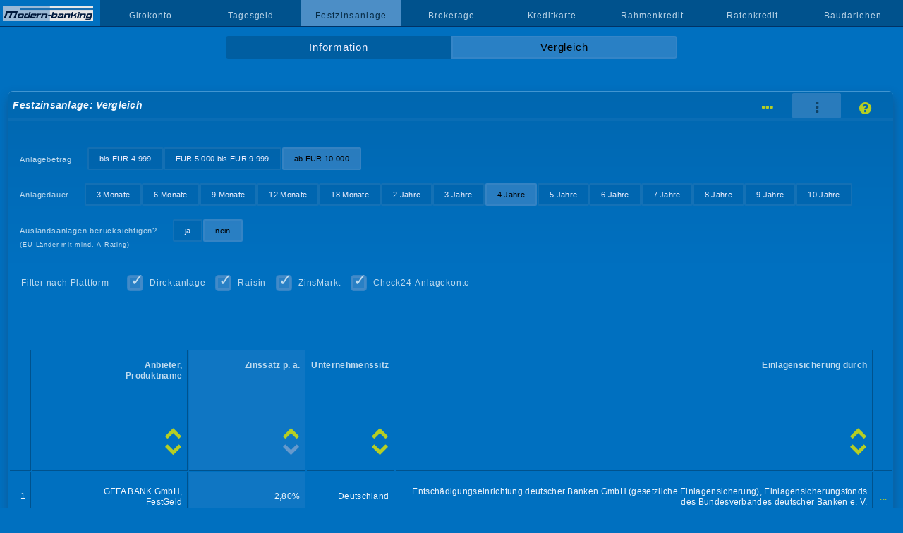

--- FILE ---
content_type: text/html; charset=UTF-8
request_url: https://www.modern-banking.de/festzins-vergleich-ueber-4.php?sort=verzinsungab&a=7
body_size: 6042
content:
<!DOCTYPE html>
<html lang="de"><head><title>Zinssätze für Termingeld | Vergleich auf modern-banking.de</title>
<meta charset="utf-8">
<meta name="description" content="Tagesaktueller Vergleich zu den Zinssätzen der Banken für Termingeld (andere Bezeichnung: Festgeld). Die jeweiligen Produktmerkmale sind ebenfalls aufgeführt.">
<meta name="viewport" content="width=device-width, initial-scale=1">
<link rel="stylesheet" href="style.css?v=62" type="text/css">
<link rel="canonical" href="https://www.modern-banking.de/festzins-vergleich-ueber-4.php">
</head>

<body id="offen">
<div id="nonFooter"><a href="https://www.modern-banking.de" class="logobereich"><img alt="modern-banking.de" src="bilder/logo.png" class="logo"></a><nav class="navMain" onclick="window.location='#'"><ul id="nav"><li><a href="#"></a></li><li><a href="girokonto.php">Girokonto</a></li><li><a href="tagesgeld.php">Tagesgeld</a></li><li class="curr">Festzinsanlage</li><li><a href="brokerage.php">Brokerage</a></li><li><a href="kreditkarte.php">Kreditkarte</a></li><li><a href="rahmenkredit.php">Rahmenkredit</a></li><li><a href="ratenkredit.php">Ratenkredit</a></li><li><a href="baudarlehen.php">Baudarlehen</a></li></ul></nav><a href="#offen" id="openBtn"><i class="icon icon-menu"></i></a><a href="#" id="closeBtn"><i class="icon icon-cancel"></i></a><div id="content"><ul id="subnav" class="zwei"><li><a href="festzinsanlage.php">Information</a></li><li class="curr">Vergleich</li></ul><div id="vergleich" class="festzins">
<h1>Festzinsanlage: Vergleich</h1>
<ul id='hilfe'><li><a href='vergleich-festzins-ueber-4.php?sort=verzinsungab&amp;a=7' title='Reihenansicht'><i class='icon icon-ellipsis-vert'></i></a></li><li class='current'><i class='icon icon-ellipsis'></i></li><li><a href='festzinsanlage_seitenhilfe.php' title='Seitenhilfe'><i class='icon icon-help-circled'></i></a></li></ul><ul id='nav31'><li>Anlagebetrag</li><li><a href='festzins-vergleich-unter-4.php?sort=verzinsungab&amp;a=7'>bis EUR 4.999</a></li><li><a href='festzins-vergleich-4.php?sort=verzinsungab&amp;a=7'>EUR 5.000 bis EUR 9.999</a></li><li id='curr31'>ab EUR 10.000</li></ul><ul id='nav32'><li>Anlagedauer</li><li><a href='festzins-vergleich-ueber-03.php?sort=verzinsungab&amp;a=7'>3 Monate</a></li><li><a href='festzins-vergleich-ueber-06.php?sort=verzinsungab&amp;a=7'>6 Monate</a></li><li><a href='festzins-vergleich-ueber-09.php?sort=verzinsungab&amp;a=7'>9 Monate</a></li><li><a href='festzins-vergleich-ueber-12.php?sort=verzinsungab&amp;a=7'>12 Monate</a></li><li><a href='festzins-vergleich-ueber-18.php?sort=verzinsungab&amp;a=7'>18 Monate</a></li><li><a href='festzins-vergleich-ueber-2.php?sort=verzinsungab&amp;a=7'>2 Jahre</a></li><li><a href='festzins-vergleich-ueber-3.php?sort=verzinsungab&amp;a=7'>3 Jahre</a></li><li id='curr32'>4 Jahre</li><li><a href='festzins-vergleich-ueber-5.php?sort=verzinsungab&amp;a=7'>5 Jahre</a></li><li><a href='festzins-vergleich-ueber-6.php?sort=verzinsungab&amp;a=7'>6 Jahre</a></li><li><a href='festzins-vergleich-ueber-7.php?sort=verzinsungab&amp;a=7'>7 Jahre</a></li><li><a href='festzins-vergleich-ueber-8.php?sort=verzinsungab&amp;a=7'>8 Jahre</a></li><li><a href='festzins-vergleich-ueber-9.php?sort=verzinsungab&amp;a=7'>9 Jahre</a></li><li><a href='festzins-vergleich-ueber-10.php?sort=verzinsungab&amp;a=7'>10 Jahre</a></li></ul><ul id='nav34'><li>Auslandsanlagen berücksichtigen?<br><span class='auslandsanlage'>(EU-Länder mit mind. A-Rating)</span></li><li><a href='festgeld-vergleich-4-jahre.php?sort=verzinsungab&amp;a=7'>ja</a></li><li id='curr34'>nein</li></ul><ul id='filterForm'><li>Filter nach Plattform</li><li><input type='checkbox' id='Direktanlage' name='plattform' value='Direktanlage' checked><label for='Direktanlage'>Direktanlage</label></li><li><input type='checkbox' id='Raisin' name='plattform' value='Raisin' checked><label for='Raisin'>Raisin</label></li><li><input type='checkbox' id='ZinsMarkt' name='plattform' value='ZinsMarkt' checked><label for='ZinsMarkt'>ZinsMarkt</label></li><li><input type='checkbox' id='Check24-Anlagekonto' name='plattform' value='Check24-Anlagekonto' checked><label for='Check24-Anlagekonto'>Check24-Anlagekonto</label></li></ul><div id='verzinsungab' class='liste'><table id='ergebnisse' class='tab' style='width:100%'><thead><tr><th>&nbsp;</th><th class='anbieter' ><a href='festzins-vergleich-ueber-4.php?sort=anbieterab&amp;plattformen=Direktanlage,Raisin,ZinsMarkt,Check24-Anlagekonto&amp;a=7'><i class='icon icon-down-open'></i></a><a href='festzins-vergleich-ueber-4.php?sort=anbieterauf&amp;plattformen=Direktanlage,Raisin,ZinsMarkt,Check24-Anlagekonto&amp;a=7'><i class='icon icon-up-open'></i></a>Anbieter,<br>Produktname</th><th class='verzinsung'><i class='icon icon-down-open markiert'></i><a href='festzins-vergleich-ueber-4.php?sort=verzinsungauf&amp;plattformen=Direktanlage,Raisin,ZinsMarkt,Check24-Anlagekonto&amp;a=7'><i class='icon icon-up-open'></i></a><span style='white-space:nowrap'>Zinssatz p. a.</span></th><th class='einlage'><a href='festzins-vergleich-ueber-4.php?sort=landab&amp;plattformen=Direktanlage,Raisin,ZinsMarkt,Check24-Anlagekonto&amp;a=7'><i class='icon icon-down-open'></i></a><a href='festzins-vergleich-ueber-4.php?sort=landauf&amp;plattformen=Direktanlage,Raisin,ZinsMarkt,Check24-Anlagekonto&amp;a=7'><i class='icon icon-up-open'></i></a>Unternehmenssitz</th><th class='einlagensicherung'><a href='festzins-vergleich-ueber-4.php?sort=einlagensicherungab&amp;plattformen=Direktanlage,Raisin,ZinsMarkt,Check24-Anlagekonto&amp;a=7'><i class='icon icon-down-open'></i></a><a href='festzins-vergleich-ueber-4.php?sort=einlagensicherungauf&amp;plattformen=Direktanlage,Raisin,ZinsMarkt,Check24-Anlagekonto&amp;a=7'><i class='icon icon-up-open'></i></a>Einlagensicherung durch</th><th>&nbsp;</th></tr></thead><tr class='leselinie'><th>1</th><th class='anbieter'>GEFA BANK GmbH,<br>FestGeld</th><th class='verzinsung'>2,80%</th><th class='land'>Deutschland</th><th class='einlagensicherung'>Entschädigungs&shy;einrichtung deutscher Banken GmbH (gesetzliche Einlagen&shy;sicherung), Einlagen&shy;sicherungs&shy;fonds des Bundesverbandes deutscher Banken e. V.</th><th class='detail'><a href='festzins-vergleich-ueber-4.php?sort=verzinsungab&amp;plattformen=Direktanlage,Raisin,ZinsMarkt,Check24-Anlagekonto&amp;a=218#details'>...</a></th></tr><tr class='leselinie'><th>2</th><th class='anbieter'>Volkswagen Bank GmbH,<br>Plus Sparbrief</th><th class='verzinsung'>2,80%</th><th class='land'>Deutschland</th><th class='einlagensicherung'>Entschädigungs&shy;einrichtung deutscher Banken GmbH (gesetzliche Einlagen&shy;sicherung), Einlagen&shy;sicherungs&shy;fonds des Bundesverbandes deutscher Banken e. V.</th><th class='detail'><a href='festzins-vergleich-ueber-4.php?sort=verzinsungab&amp;plattformen=Direktanlage,Raisin,ZinsMarkt,Check24-Anlagekonto&amp;a=39#details'>...</a></th></tr><tr class='leselinie'><th>3</th><th class='anbieter'>abcbank GmbH,<br>abcFestzins</th><th class='verzinsung'>2,80%</th><th class='land'>Deutschland</th><th class='einlagensicherung'>Entschädigungs&shy;einrichtung deutscher Banken GmbH (gesetzliche Einlagen&shy;sicherung), Einlagen&shy;sicherungs&shy;fonds des Bundesverbandes deutscher Banken e. V.</th><th class='detail'><a href='festzins-vergleich-ueber-4.php?sort=verzinsungab&amp;plattformen=Direktanlage,Raisin,ZinsMarkt,Check24-Anlagekonto&amp;a=181#details'>...</a></th></tr><tr class='leselinie'><th>4</th><th class='anbieter'>akf bank GmbH &#038; Co KG,<br>renditefinanz-Festgeld</th><th class='verzinsung'>2,75%</th><th class='land'>Deutschland</th><th class='einlagensicherung'>Entschädigungs&shy;einrichtung deutscher Banken GmbH (gesetzliche Einlagen&shy;sicherung)</th><th class='detail'><a href='festzins-vergleich-ueber-4.php?sort=verzinsungab&amp;plattformen=Direktanlage,Raisin,ZinsMarkt,Check24-Anlagekonto&amp;a=196#details'>...</a></th></tr><tr class='leselinie'><th>5</th><th class='anbieter'>PEAC (Germany) GmbH,<br>Festgeld</th><th class='verzinsung'>2,73%</th><th class='land'>Deutschland</th><th class='einlagensicherung'>Entschädigungs&shy;einrichtung deutscher Banken GmbH (gesetzliche Einlagen&shy;sicherung)</th><th class='detail'><a href='festzins-vergleich-ueber-4.php?sort=verzinsungab&amp;plattformen=Direktanlage,Raisin,ZinsMarkt,Check24-Anlagekonto&amp;a=274#details'>...</a></th></tr><tr class='leselinie'><th>6</th><th class='anbieter'>J&amp;T Direktbank,<br>Festgeld</th><th class='verzinsung'>2,70%</th><th class='land'>Deutschland</th><th class='einlagensicherung'>Garan&#231;ní systém finan&#231;ního trhu (Garantiesystem des Finanzmarkts der Tschechischen Republik, gesetzliche Einlagen&shy;sicherung)</th><th class='detail'><a href='festzins-vergleich-ueber-4.php?sort=verzinsungab&amp;plattformen=Direktanlage,Raisin,ZinsMarkt,Check24-Anlagekonto&amp;a=337#details'>...</a></th></tr><tr class='leselinie'><th>7</th><th class='anbieter'>AKA Ausfuhrkredit-Gesellschaft mbH,<br>Festgeld</th><th class='verzinsung'>2,70%</th><th class='land'>Deutschland</th><th class='einlagensicherung'>Entschädigungs&shy;einrichtung deutscher Banken GmbH (gesetzliche Einlagen&shy;sicherung), Einlagen&shy;sicherungs&shy;fonds des Bundesverbandes deutscher Banken e. V.</th><th class='detail'><a href='festzins-vergleich-ueber-4.php?sort=verzinsungab&amp;plattformen=Direktanlage,Raisin,ZinsMarkt,Check24-Anlagekonto&amp;a=427#details'>...</a></th></tr><tr class='leselinie'><th>8</th><th class='anbieter'>GRENKE Bank AG,<br>Festgeld</th><th class='verzinsung'>2,70%</th><th class='land'>Deutschland</th><th class='einlagensicherung'>Entschädigungs&shy;einrichtung deutscher Banken GmbH (gesetzliche Einlagen&shy;sicherung), Einlagen&shy;sicherungs&shy;fonds des Bundesverbandes deutscher Banken e. V.</th><th class='detail'><a href='festzins-vergleich-ueber-4.php?sort=verzinsungab&amp;plattformen=Direktanlage,Raisin,ZinsMarkt,Check24-Anlagekonto&amp;a=175#details'>...</a></th></tr><tr class='leselinie'><th>9</th><th class='anbieter'>Hanseatic Bank GmbH &amp; Co KG,<br>SparBrief</th><th class='verzinsung'>2,66%</th><th class='land'>Deutschland</th><th class='einlagensicherung'>Entschädigungs&shy;einrichtung deutscher Banken GmbH (gesetzliche Einlagen&shy;sicherung), Einlagen&shy;sicherungs&shy;fonds des Bundesverbandes deutscher Banken e. V.</th><th class='detail'><a href='festzins-vergleich-ueber-4.php?sort=verzinsungab&amp;plattformen=Direktanlage,Raisin,ZinsMarkt,Check24-Anlagekonto&amp;a=24#details'>...</a></th></tr><tr class='leselinie'><th>10</th><th class='anbieter'>SIGNAL IDUNA Bauspar AG,<br>Festgeld</th><th class='verzinsung'>2,65%</th><th class='land'>Deutschland</th><th class='einlagensicherung'>Entschädigungs&shy;einrichtung deutscher Banken GmbH (gesetzliche Einlagen&shy;sicherung)</th><th class='detail'><a href='festzins-vergleich-ueber-4.php?sort=verzinsungab&amp;plattformen=Direktanlage,Raisin,ZinsMarkt,Check24-Anlagekonto&amp;a=269#details'>...</a></th></tr><tr class='leselinie'><th>11</th><th class='anbieter'>Hamburg Commercial Bank AG,<br>Festgeld</th><th class='verzinsung'>2,60%</th><th class='land'>Deutschland</th><th class='einlagensicherung'>Entschädigungs&shy;einrichtung deutscher Banken GmbH (gesetzliche Einlagen&shy;sicherung), Einlagen&shy;sicherungs&shy;fonds des Bundesverbandes deutscher Banken e. V.</th><th class='detail'><a href='festzins-vergleich-ueber-4.php?sort=verzinsungab&amp;plattformen=Direktanlage,Raisin,ZinsMarkt,Check24-Anlagekonto&amp;a=266#details'>...</a></th></tr><tr class='leselinie'><th>12</th><th class='anbieter'>Bank11 für Privatkunden und Handel GmbH,<br>Festgeld Classic</th><th class='verzinsung'>2,55%</th><th class='land'>Deutschland</th><th class='einlagensicherung'>Entschädigungs&shy;einrichtung deutscher Banken GmbH (gesetzliche Einlagen&shy;sicherung), Einlagen&shy;sicherungs&shy;fonds des Bundesverbandes deutscher Banken e. V.</th><th class='detail'><a href='festzins-vergleich-ueber-4.php?sort=verzinsungab&amp;plattformen=Direktanlage,Raisin,ZinsMarkt,Check24-Anlagekonto&amp;a=211#details'>...</a></th></tr><tr class='leselinie'><th>13</th><th class='anbieter'>Renault Bank direkt,<br>Festgeld</th><th class='verzinsung'>2,50%</th><th class='land'>Deutschland</th><th class='einlagensicherung'>Fonds de Garantie des Dépôts et de Résolution (gesetzliche Einlagen&shy;sicherung in Frankreich)</th><th class='detail'><a href='festzins-vergleich-ueber-4.php?sort=verzinsungab&amp;plattformen=Direktanlage,Raisin,ZinsMarkt,Check24-Anlagekonto&amp;a=229#details'>...</a></th></tr><tr class='leselinie'><th>14</th><th class='anbieter'>IKB Deutsche Industriebank AG,<br>Festgeld</th><th class='verzinsung'>2,50%</th><th class='land'>Deutschland</th><th class='einlagensicherung'>Entschädigungs&shy;einrichtung deutscher Banken GmbH (gesetzliche Einlagen&shy;sicherung), Einlagen&shy;sicherungs&shy;fonds des Bundesverbandes deutscher Banken e. V.</th><th class='detail'><a href='festzins-vergleich-ueber-4.php?sort=verzinsungab&amp;plattformen=Direktanlage,Raisin,ZinsMarkt,Check24-Anlagekonto&amp;a=198#details'>...</a></th></tr><tr class='leselinie'><th>15</th><th class='anbieter'>Santander Consumer Bank AG,<br>Festgeld</th><th class='verzinsung'>2,50%</th><th class='land'>Deutschland</th><th class='einlagensicherung'>Entschädigungs&shy;einrichtung deutscher Banken GmbH (gesetzliche Einlagen&shy;sicherung), Einlagen&shy;sicherungs&shy;fonds des Bundesverbandes deutscher Banken e. V.</th><th class='detail'><a href='festzins-vergleich-ueber-4.php?sort=verzinsungab&amp;plattformen=Direktanlage,Raisin,ZinsMarkt,Check24-Anlagekonto&amp;a=9#details'>...</a></th></tr><tr class='leselinie'><th>16</th><th class='anbieter'>I&#351;bank AG,<br>&#304;&#351;Web-Festgeld</th><th class='verzinsung'>2,50%</th><th class='land'>Deutschland</th><th class='einlagensicherung'>Entschädigungs&shy;einrichtung deutscher Banken GmbH (gesetzliche Einlagen&shy;sicherung), Einlagen&shy;sicherungs&shy;fonds des Bundesverbandes deutscher Banken e. V.</th><th class='detail'><a href='festzins-vergleich-ueber-4.php?sort=verzinsungab&amp;plattformen=Direktanlage,Raisin,ZinsMarkt,Check24-Anlagekonto&amp;a=177#details'>...</a></th></tr><tr class='leselinie'><th>17</th><th class='anbieter'>Ne­xent Bank N. V.,<br>Festgeld</th><th class='verzinsung'>2,50%</th><th class='land'>Deutschland</th><th class='einlagensicherung'>Einlagen&shy;sicherungs&shy;system der Niederländischen Zentralbank (gesetzliche Einlagen&shy;sicherung der Niederlande)</th><th class='detail'><a href='festzins-vergleich-ueber-4.php?sort=verzinsungab&amp;plattformen=Direktanlage,Raisin,ZinsMarkt,Check24-Anlagekonto&amp;a=20#details'>...</a></th></tr><tr class='leselinie'><th>18</th><th class='anbieter'>GarantiBank International N. V.,<br>Kleeblatt-Festgeld</th><th class='verzinsung'>2,50%</th><th class='land'>Deutschland</th><th class='einlagensicherung'>Einlagen&shy;sicherungs&shy;system der Niederländischen Zentralbank (gesetzliche Einlagen&shy;sicherung der Niederlande)</th><th class='detail'><a href='festzins-vergleich-ueber-4.php?sort=verzinsungab&amp;plattformen=Direktanlage,Raisin,ZinsMarkt,Check24-Anlagekonto&amp;a=22#details'>...</a></th></tr><tr class='leselinie'><th>19</th><th class='anbieter'>DHB Bank Deutschland,<br>FestgeldONLINE</th><th class='verzinsung'>2,50%</th><th class='land'>Deutschland</th><th class='einlagensicherung'>Einlagen&shy;sicherungs&shy;system der Niederländischen Zentralbank (gesetzliche Einlagen&shy;sicherung der Niederlande)</th><th class='detail'><a href='festzins-vergleich-ueber-4.php?sort=verzinsungab&amp;plattformen=Direktanlage,Raisin,ZinsMarkt,Check24-Anlagekonto&amp;a=79#details'>...</a></th></tr><tr class='leselinie'><th>20</th><th class='anbieter'>Bankhaus Rautenschlein AG,<br>Festgeld</th><th class='verzinsung'>ab EUR 25.000: 2,50%</th><th class='land'>Deutschland</th><th class='einlagensicherung'>Entschädigungs&shy;einrichtung deutscher Banken GmbH (gesetzliche Einlagen&shy;sicherung), Einlagen&shy;sicherungs&shy;fonds des Bundesverbandes deutscher Banken e. V.</th><th class='detail'><a href='festzins-vergleich-ueber-4.php?sort=verzinsungab&amp;plattformen=Direktanlage,Raisin,ZinsMarkt,Check24-Anlagekonto&amp;a=276#details'>...</a></th></tr><tr class='leselinie'><th>21</th><th class='anbieter'>Ziraat Bank International AG,<br>Festgeld</th><th class='verzinsung'>bis EUR 1.000.000: 2,50%,
<br>ab EUR 1.00.001: Zinssatz auf Anfrage</th><th class='land'>Deutschland</th><th class='einlagensicherung'>Entschädigungs&shy;einrichtung deutscher Banken GmbH (gesetzliche Einlagen&shy;sicherung), Einlagen&shy;sicherungs&shy;fonds des Bundesverbandes deutscher Banken e. V.</th><th class='detail'><a href='festzins-vergleich-ueber-4.php?sort=verzinsungab&amp;plattformen=Direktanlage,Raisin,ZinsMarkt,Check24-Anlagekonto&amp;a=44#details'>...</a></th></tr><tr class='leselinie'><th>22</th><th class='anbieter'>Oldenburgische Landesbank AG,<br>Festgeld via Raisin</th><th class='verzinsung'>2,46%</th><th class='land'>Deutschland</th><th class='einlagensicherung'>Entschädigungs&shy;einrichtung deutscher Banken GmbH (gesetzliche Einlagen&shy;sicherung), Einlagen&shy;sicherungs&shy;fonds des Bundesverbandes deutscher Banken e. V.</th><th class='detail'><a href='festzins-vergleich-ueber-4.php?sort=verzinsungab&amp;plattformen=Direktanlage,Raisin,ZinsMarkt,Check24-Anlagekonto&amp;a=344#details'>...</a></th></tr><tr class='leselinie'><th>23</th><th class='anbieter'>Oldenburgische Landesbank AG,<br>Festgeld via Check24-Anlagekonto</th><th class='verzinsung'>2,46%</th><th class='land'>Deutschland</th><th class='einlagensicherung'>Entschädigungs&shy;einrichtung deutscher Banken GmbH (gesetzliche Einlagen&shy;sicherung), Einlagen&shy;sicherungs&shy;fonds des Bundesverbandes deutscher Banken e. V.</th><th class='detail'><a href='festzins-vergleich-ueber-4.php?sort=verzinsungab&amp;plattformen=Direktanlage,Raisin,ZinsMarkt,Check24-Anlagekonto&amp;a=422#details'>...</a></th></tr><tr class='leselinie'><th>24</th><th class='anbieter'>CreditPlus Bank AG,<br>Festgeld</th><th class='verzinsung'>2,45%</th><th class='land'>Deutschland</th><th class='einlagensicherung'>Entschädigungs&shy;einrichtung deutscher Banken GmbH (gesetzliche Einlagen&shy;sicherung), Einlagen&shy;sicherungs&shy;fonds des Bundesverbandes deutscher Banken e. V.</th><th class='detail'><a href='festzins-vergleich-ueber-4.php?sort=verzinsungab&amp;plattformen=Direktanlage,Raisin,ZinsMarkt,Check24-Anlagekonto&amp;a=220#details'>...</a></th></tr><tr class='leselinie'><th>25</th><th class='anbieter'>Banco do Brasil S .A., Zweigniederlassung Frankfurt,<br>Festgeld</th><th class='verzinsung'>2,45%</th><th class='land'>Deutschland</th><th class='einlagensicherung'>Entschädigungs&shy;einrichtung deutscher Banken GmbH (gesetzliche Einlagen&shy;sicherung), Einlagen&shy;sicherungs&shy;fonds des Bundesverbandes deutscher Banken e. V.</th><th class='detail'><a href='festzins-vergleich-ueber-4.php?sort=verzinsungab&amp;plattformen=Direktanlage,Raisin,ZinsMarkt,Check24-Anlagekonto&amp;a=295#details'>...</a></th></tr><tr class='leselinie'><th>26</th><th class='anbieter'>CreditPlus Bank AG,<br>Festgeld via ZinsMarkt</th><th class='verzinsung'>2,45%</th><th class='land'>Deutschland</th><th class='einlagensicherung'>Entschädigungs&shy;einrichtung deutscher Banken GmbH (gesetzliche Einlagen&shy;sicherung), Einlagen&shy;sicherungs&shy;fonds des Bundesverbandes deutscher Banken e. V.</th><th class='detail'><a href='festzins-vergleich-ueber-4.php?sort=verzinsungab&amp;plattformen=Direktanlage,Raisin,ZinsMarkt,Check24-Anlagekonto&amp;a=391#details'>...</a></th></tr><tr class='leselinie'><th>27</th><th class='anbieter'>Bremische Volksbank Weser-Wümme eG,<br>Festgeld</th><th class='verzinsung'>2,45%</th><th class='land'>Deutschland</th><th class='einlagensicherung'>BVR Institutssicherung GmbH (gesetzliche Einlagen&shy;sicherung), Institutshaftung im Bundesverband der Deutschen Volks- und Raiffeisenbanken e. V.</th><th class='detail'><a href='festzins-vergleich-ueber-4.php?sort=verzinsungab&amp;plattformen=Direktanlage,Raisin,ZinsMarkt,Check24-Anlagekonto&amp;a=428#details'>...</a></th></tr><tr class='leselinie'><th>28</th><th class='anbieter'>CreditPlus Bank AG,<br>Festgeld via Raisin</th><th class='verzinsung'>2,45%</th><th class='land'>Deutschland</th><th class='einlagensicherung'>Entschädigungs&shy;einrichtung deutscher Banken GmbH (gesetzliche Einlagen&shy;sicherung), Einlagen&shy;sicherungs&shy;fonds des Bundesverbandes deutscher Banken e. V.</th><th class='detail'><a href='festzins-vergleich-ueber-4.php?sort=verzinsungab&amp;plattformen=Direktanlage,Raisin,ZinsMarkt,Check24-Anlagekonto&amp;a=398#details'>...</a></th></tr><tr class='leselinie'><th>29</th><th class='anbieter'>Fürstlich Castell'sche Bank, Credit-Casse AG,<br>Castell Festgeld</th><th class='verzinsung'>2,40%</th><th class='land'>Deutschland</th><th class='einlagensicherung'>Entschädigungs&shy;einrichtung deutscher Banken GmbH (gesetzliche Einlagen&shy;sicherung), Einlagen&shy;sicherungs&shy;fonds des Bundesverbandes deutscher Banken e. V.</th><th class='detail'><a href='festzins-vergleich-ueber-4.php?sort=verzinsungab&amp;plattformen=Direktanlage,Raisin,ZinsMarkt,Check24-Anlagekonto&amp;a=432#details'>...</a></th></tr><tr class='leselinie'><th>30</th><th class='anbieter'>Aareal Bank AG,<br>Festgeld via Raisin</th><th class='verzinsung'>2,35%</th><th class='land'>Deutschland</th><th class='einlagensicherung'>Entschädigungs&shy;einrichtung deutscher Banken GmbH (gesetzliche Einlagen&shy;sicherung), Einlagen&shy;sicherungs&shy;fonds des Bundesverbandes deutscher Banken e. V.</th><th class='detail'><a href='festzins-vergleich-ueber-4.php?sort=verzinsungab&amp;plattformen=Direktanlage,Raisin,ZinsMarkt,Check24-Anlagekonto&amp;a=324#details'>...</a></th></tr><tr class='leselinie'><th>31</th><th class='anbieter'>Aareal Bank AG,<br>Festgeld via ZinsMarkt</th><th class='verzinsung'>2,35%</th><th class='land'>Deutschland</th><th class='einlagensicherung'>Entschädigungs&shy;einrichtung deutscher Banken GmbH (gesetzliche Einlagen&shy;sicherung), Einlagen&shy;sicherungs&shy;fonds des Bundesverbandes deutscher Banken e. V.</th><th class='detail'><a href='festzins-vergleich-ueber-4.php?sort=verzinsungab&amp;plattformen=Direktanlage,Raisin,ZinsMarkt,Check24-Anlagekonto&amp;a=275#details'>...</a></th></tr><tr class='leselinie'><th>32</th><th class='anbieter'>Wüstenrot Bausparkasse AG,<br>Top Festgeld</th><th class='verzinsung'>2,35%</th><th class='land'>Deutschland</th><th class='einlagensicherung'>Entschädigungs&shy;einrichtung deutscher Banken GmbH (gesetzliche Einlagen&shy;sicherung)</th><th class='detail'><a href='festzins-vergleich-ueber-4.php?sort=verzinsungab&amp;plattformen=Direktanlage,Raisin,ZinsMarkt,Check24-Anlagekonto&amp;a=426#details'>...</a></th></tr><tr class='leselinie'><th>33</th><th class='anbieter'>Kommunalkredit Invest,<br>Festgeldanlage</th><th class='verzinsung'>2,30%</th><th class='land'>Deutschland</th><th class='einlagensicherung'>Einlagen&shy;sicherung AUSTRIA Ges.m.b.H. (gesetzliche Einlagen&shy;sicherung in Österreich)</th><th class='detail'><a href='festzins-vergleich-ueber-4.php?sort=verzinsungab&amp;plattformen=Direktanlage,Raisin,ZinsMarkt,Check24-Anlagekonto&amp;a=267#details'>...</a></th></tr><tr class='leselinie'><th>34</th><th class='anbieter'>Ford Money,<br>Festgeld</th><th class='verzinsung'>2,30%</th><th class='land'>Deutschland</th><th class='einlagensicherung'>Entschädigungs&shy;einrichtung deutscher Banken GmbH (gesetzliche Einlagen&shy;sicherung), Einlagen&shy;sicherungs&shy;fonds des Bundesverbandes deutscher Banken e. V.</th><th class='detail'><a href='festzins-vergleich-ueber-4.php?sort=verzinsungab&amp;plattformen=Direktanlage,Raisin,ZinsMarkt,Check24-Anlagekonto&amp;a=273#details'>...</a></th></tr><tr class='leselinie'><th>35</th><th class='anbieter'>Targobank AG,<br>Festgeld</th><th class='verzinsung'>2,30%</th><th class='land'>Deutschland</th><th class='einlagensicherung'>Entschädigungs&shy;einrichtung deutscher Banken GmbH (gesetzliche Einlagen&shy;sicherung), Einlagen&shy;sicherungs&shy;fonds des Bundesverbandes deutscher Banken e. V.</th><th class='detail'><a href='festzins-vergleich-ueber-4.php?sort=verzinsungab&amp;plattformen=Direktanlage,Raisin,ZinsMarkt,Check24-Anlagekonto&amp;a=47#details'>...</a></th></tr><tr class='leselinie'><th>36</th><th class='anbieter'>Edekabank AG,<br>Festgeld</th><th class='verzinsung'>2,30%</th><th class='land'>Deutschland</th><th class='einlagensicherung'>BVR Institutssicherung GmbH (gesetzliche Einlagen&shy;sicherung), Institutshaftung im Bundesverband der Deutschen Volks- und Raiffeisenbanken e. V.</th><th class='detail'><a href='festzins-vergleich-ueber-4.php?sort=verzinsungab&amp;plattformen=Direktanlage,Raisin,ZinsMarkt,Check24-Anlagekonto&amp;a=438#details'>...</a></th></tr><tr class='leselinie'><th>37</th><th class='anbieter'>Klarna Bank AB (publ),<br>Festgeld+</th><th class='verzinsung'>2,29%</th><th class='land'>Deutschland</th><th class='einlagensicherung'>vom schwedischen Staat garantierte Einlagen&shy;sicherung "Riksgälden" (gesetzliche Einlagen&shy;sicherung in Schweden)</th><th class='detail'><a href='festzins-vergleich-ueber-4.php?sort=verzinsungab&amp;plattformen=Direktanlage,Raisin,ZinsMarkt,Check24-Anlagekonto&amp;a=405#details'>...</a></th></tr><tr class='leselinie'><th>38</th><th class='anbieter'>NIBC,<br>Festgeld</th><th class='verzinsung'>2,25%</th><th class='land'>Deutschland</th><th class='einlagensicherung'>Einlagen&shy;sicherungs&shy;system der Niederländischen Zentralbank (gesetzliche Einlagen&shy;sicherung der Niederlande)</th><th class='detail'><a href='festzins-vergleich-ueber-4.php?sort=verzinsungab&amp;plattformen=Direktanlage,Raisin,ZinsMarkt,Check24-Anlagekonto&amp;a=168#details'>...</a></th></tr><tr class='leselinie'><th>39</th><th class='anbieter'>Alte Leipziger Bauspar AG,<br>Sparbrief</th><th class='verzinsung'>bis EUR 99.999: 2,25%,
<br>ab EUR 100.000: 2,50%</th><th class='land'>Deutschland</th><th class='einlagensicherung'>Entschädigungs&shy;einrichtung deutscher Banken GmbH (gesetzliche Einlagen&shy;sicherung)</th><th class='detail'><a href='festzins-vergleich-ueber-4.php?sort=verzinsungab&amp;plattformen=Direktanlage,Raisin,ZinsMarkt,Check24-Anlagekonto&amp;a=2#details'>...</a></th></tr><tr class='leselinie'><th>40</th><th class='anbieter'>NIBC,<br>Kombigeld</th><th class='verzinsung'>2,20%</th><th class='land'>Deutschland</th><th class='einlagensicherung'>Einlagen&shy;sicherungs&shy;system der Niederländischen Zentralbank (gesetzliche Einlagen&shy;sicherung der Niederlande)</th><th class='detail'><a href='festzins-vergleich-ueber-4.php?sort=verzinsungab&amp;plattformen=Direktanlage,Raisin,ZinsMarkt,Check24-Anlagekonto&amp;a=194#details'>...</a></th></tr><tr class='leselinie'><th>41</th><th class='anbieter'>KT Bank AG,<br>Festgeld</th><th class='verzinsung'>2,20%</th><th class='land'>Deutschland</th><th class='einlagensicherung'>Entschädigungs&shy;einrichtung deutscher Banken GmbH (gesetzliche Einlagen&shy;sicherung)</th><th class='detail'><a href='festzins-vergleich-ueber-4.php?sort=verzinsungab&amp;plattformen=Direktanlage,Raisin,ZinsMarkt,Check24-Anlagekonto&amp;a=268#details'>...</a></th></tr><tr class='leselinie'><th>42</th><th class='anbieter'>PSD Bank Nürnberg eG,<br>FestGeld</th><th class='verzinsung'>2,15%</th><th class='land'>Deutschland</th><th class='einlagensicherung'>BVR Institutssicherung GmbH (gesetzliche Einlagen&shy;sicherung), Institutshaftung im Bundesverband der Deutschen Volks- und Raiffeisenbanken e. V.</th><th class='detail'><a href='festzins-vergleich-ueber-4.php?sort=verzinsungab&amp;plattformen=Direktanlage,Raisin,ZinsMarkt,Check24-Anlagekonto&amp;a=403#details'>...</a></th></tr><tr class='leselinie'><th>43</th><th class='anbieter'>IKB Deutsche Industriebank AG,<br>FestgeldFlex</th><th class='verzinsung'>2,10%</th><th class='land'>Deutschland</th><th class='einlagensicherung'>Entschädigungs&shy;einrichtung deutscher Banken GmbH (gesetzliche Einlagen&shy;sicherung), Einlagen&shy;sicherungs&shy;fonds des Bundesverbandes deutscher Banken e. V.</th><th class='detail'><a href='festzins-vergleich-ueber-4.php?sort=verzinsungab&amp;plattformen=Direktanlage,Raisin,ZinsMarkt,Check24-Anlagekonto&amp;a=241#details'>...</a></th></tr><tr class='leselinie'><th>44</th><th class='anbieter'>DenizBank (Wien) AG,<br>Online Sparen Festgeld</th><th class='verzinsung'>2,10%</th><th class='land'>Deutschland</th><th class='einlagensicherung'>Einlagen&shy;sicherung AUSTRIA Ges.m.b.H. (gesetzliche Einlagen&shy;sicherung in Österreich)</th><th class='detail'><a href='festzins-vergleich-ueber-4.php?sort=verzinsungab&amp;plattformen=Direktanlage,Raisin,ZinsMarkt,Check24-Anlagekonto&amp;a=16#details'>...</a></th></tr><tr class='leselinie'><th>45</th><th class='anbieter'>pbb direkt,<br>Festgeld via Raisin</th><th class='verzinsung'>2,10%</th><th class='land'>Deutschland</th><th class='einlagensicherung'>Entschädigungs&shy;einrichtung deutscher Banken GmbH (gesetzliche Einlagen&shy;sicherung), Einlagen&shy;sicherungs&shy;fonds des Bundesverbandes deutscher Banken e. V.</th><th class='detail'><a href='festzins-vergleich-ueber-4.php?sort=verzinsungab&amp;plattformen=Direktanlage,Raisin,ZinsMarkt,Check24-Anlagekonto&amp;a=399#details'>...</a></th></tr><tr class='leselinie'><th>46</th><th class='anbieter'>pbb direkt,<br>Festgeld via ZinsMarkt</th><th class='verzinsung'>2,10%</th><th class='land'>Deutschland</th><th class='einlagensicherung'>Entschädigungs&shy;einrichtung deutscher Banken GmbH (gesetzliche Einlagen&shy;sicherung), Einlagen&shy;sicherungs&shy;fonds des Bundesverbandes deutscher Banken e. V.</th><th class='detail'><a href='festzins-vergleich-ueber-4.php?sort=verzinsungab&amp;plattformen=Direktanlage,Raisin,ZinsMarkt,Check24-Anlagekonto&amp;a=392#details'>...</a></th></tr><tr class='leselinie'><th>47</th><th class='anbieter'>ING-DiBa AG,<br>Sparbrief</th><th class='verzinsung'>2,10%</th><th class='land'>Deutschland</th><th class='einlagensicherung'>Entschädigungs&shy;einrichtung deutscher Banken GmbH (gesetzliche Einlagen&shy;sicherung), Einlagen&shy;sicherungs&shy;fonds des Bundesverbandes deutscher Banken e. V.</th><th class='detail'><a href='festzins-vergleich-ueber-4.php?sort=verzinsungab&amp;plattformen=Direktanlage,Raisin,ZinsMarkt,Check24-Anlagekonto&amp;a=17#details'>...</a></th></tr><tr class='leselinie'><th>48</th><th class='anbieter'>ProCredit Bank AG,<br>Festgeld</th><th class='verzinsung'>2,10%</th><th class='land'>Deutschland</th><th class='einlagensicherung'>Entschädigungs&shy;einrichtung deutscher Banken GmbH (gesetzliche Einlagen&shy;sicherung), Einlagen&shy;sicherungs&shy;fonds des Bundesverbandes deutscher Banken e. V.</th><th class='detail'><a href='festzins-vergleich-ueber-4.php?sort=verzinsungab&amp;plattformen=Direktanlage,Raisin,ZinsMarkt,Check24-Anlagekonto&amp;a=227#details'>...</a></th></tr><tr class='leselinie'><th>49</th><th class='anbieter'>Debeka Bausparkasse AG,<br>Festgeld</th><th class='verzinsung'>bis EUR 399.999: 2,10%,
<br>ab EUR 400.000: Zinssatz auf Anfrage</th><th class='land'>Deutschland</th><th class='einlagensicherung'>Entschädigungs&shy;einrichtung deutscher Banken GmbH (gesetzliche Einlagen&shy;sicherung)</th><th class='detail'><a href='festzins-vergleich-ueber-4.php?sort=verzinsungab&amp;plattformen=Direktanlage,Raisin,ZinsMarkt,Check24-Anlagekonto&amp;a=13#details'>...</a></th></tr><tr id='selected'><th>50</th><th class='anbieter'>BKM - Bausparkasse Mainz AG,<br>maxFestgeld</th><th class='verzinsung'>2,05%</th><th class='land'>Deutschland</th><th class='einlagensicherung'>Entschädigungs&shy;einrichtung deutscher Banken GmbH (gesetzliche Einlagen&shy;sicherung)</th><th class='detail'><a href='festzins-vergleich-ueber-4.php?sort=verzinsungab&amp;plattformen=Direktanlage,Raisin,ZinsMarkt,Check24-Anlagekonto&amp;a=7#details'>...</a></th></tr><tr class='leselinie'><th>51</th><th class='anbieter'>BKM - Bausparkasse Mainz AG,<br>maxSparbrief</th><th class='verzinsung'>2,05%</th><th class='land'>Deutschland</th><th class='einlagensicherung'>Entschädigungs&shy;einrichtung deutscher Banken GmbH (gesetzliche Einlagen&shy;sicherung)</th><th class='detail'><a href='festzins-vergleich-ueber-4.php?sort=verzinsungab&amp;plattformen=Direktanlage,Raisin,ZinsMarkt,Check24-Anlagekonto&amp;a=73#details'>...</a></th></tr><tr class='leselinie'><th>52</th><th class='anbieter'>Südtiroler Sparkasse AG,<br>Festgeld via Raisin</th><th class='verzinsung'>2,02%</th><th class='land'>Deutschland</th><th class='einlagensicherung'>Fondo Interbancario di Tutela dei Depositi (gesetzliche Einlagen&shy;sicherung in Italien)</th><th class='detail'><a href='festzins-vergleich-ueber-4.php?sort=verzinsungab&amp;plattformen=Direktanlage,Raisin,ZinsMarkt,Check24-Anlagekonto&amp;a=406#details'>...</a></th></tr><tr class='leselinie'><th>53</th><th class='anbieter'>Südtiroler Sparkasse AG,<br>Festgeld Online</th><th class='verzinsung'>2,02%</th><th class='land'>Deutschland</th><th class='einlagensicherung'>Fondo Interbancario di Tutela dei Depositi (gesetzliche Einlagen&shy;sicherung in Italien)</th><th class='detail'><a href='festzins-vergleich-ueber-4.php?sort=verzinsungab&amp;plattformen=Direktanlage,Raisin,ZinsMarkt,Check24-Anlagekonto&amp;a=235#details'>...</a></th></tr><tr class='leselinie'><th>54</th><th class='anbieter'>Deutsche Kreditbank AG,<br>Festzins</th><th class='verzinsung'>2,00%</th><th class='land'>Deutschland</th><th class='einlagensicherung'>Entschädigungs&shy;einrichtung deutscher Banken GmbH (gesetzliche Einlagen&shy;sicherung), Einlagen&shy;sicherungsfonds des Bundesverbandes Öffentlicher Banken Deutschlands e. V.</th><th class='detail'><a href='festzins-vergleich-ueber-4.php?sort=verzinsungab&amp;plattformen=Direktanlage,Raisin,ZinsMarkt,Check24-Anlagekonto&amp;a=18#details'>...</a></th></tr><tr class='leselinie'><th>55</th><th class='anbieter'>Süd-West-Kreditbank Finanzierung GmbH,<br>Festgeld</th><th class='verzinsung'>2,00%</th><th class='land'>Deutschland</th><th class='einlagensicherung'>Entschädigungs&shy;einrichtung deutscher Banken GmbH (gesetzliche Einlagen&shy;sicherung)</th><th class='detail'><a href='festzins-vergleich-ueber-4.php?sort=verzinsungab&amp;plattformen=Direktanlage,Raisin,ZinsMarkt,Check24-Anlagekonto&amp;a=172#details'>...</a></th></tr><tr class='leselinie'><th>56</th><th class='anbieter'>Consorsbank,<br>Festgeld</th><th class='verzinsung'>2,00%</th><th class='land'>Deutschland</th><th class='einlagensicherung'>Fonds de Garantie des Dépôts et de Résolution (gesetzliche Einlagen&shy;sicherung in Frankreich), Einlagen&shy;sicherungs&shy;fonds des Bundesverbandes deutscher Banken e. V.</th><th class='detail'><a href='festzins-vergleich-ueber-4.php?sort=verzinsungab&amp;plattformen=Direktanlage,Raisin,ZinsMarkt,Check24-Anlagekonto&amp;a=191#details'>...</a></th></tr><tr class='leselinie'><th>57</th><th class='anbieter'>Vakifbank International AG,<br>Termingeldkonto</th><th class='verzinsung'>2,00%</th><th class='land'>Deutschland</th><th class='einlagensicherung'>Einlagen&shy;sicherung AUSTRIA Ges.m.b.H. (gesetzliche Einlagen&shy;sicherung in Österreich)</th><th class='detail'><a href='festzins-vergleich-ueber-4.php?sort=verzinsungab&amp;plattformen=Direktanlage,Raisin,ZinsMarkt,Check24-Anlagekonto&amp;a=37#details'>...</a></th></tr><tr class='leselinie'><th>58</th><th class='anbieter'>Akbank AG,<br>AK-Online Festgeld</th><th class='verzinsung'>1,85%</th><th class='land'>Deutschland</th><th class='einlagensicherung'>Entschädigungs&shy;einrichtung deutscher Banken GmbH (gesetzliche Einlagen&shy;sicherung), Einlagen&shy;sicherungs&shy;fonds des Bundesverbandes deutscher Banken e. V.</th><th class='detail'><a href='festzins-vergleich-ueber-4.php?sort=verzinsungab&amp;plattformen=Direktanlage,Raisin,ZinsMarkt,Check24-Anlagekonto&amp;a=186#details'>...</a></th></tr><tr class='leselinie'><th>59</th><th class='anbieter'>Oyak Anker Bank GmbH,<br>Festgeld</th><th class='verzinsung'>1,80%</th><th class='land'>Deutschland</th><th class='einlagensicherung'>Entschädigungs&shy;einrichtung deutscher Banken GmbH (gesetzliche Einlagen&shy;sicherung), Einlagen&shy;sicherungs&shy;fonds des Bundesverbandes deutscher Banken e. V.</th><th class='detail'><a href='festzins-vergleich-ueber-4.php?sort=verzinsungab&amp;plattformen=Direktanlage,Raisin,ZinsMarkt,Check24-Anlagekonto&amp;a=48#details'>...</a></th></tr><tr class='leselinie'><th>60</th><th class='anbieter'>Stellantis Direktbank,<br>Best Festgeld</th><th class='verzinsung'>1,75%</th><th class='land'>Deutschland</th><th class='einlagensicherung'>Fonds de Garantie des Dépôts et de Résolution (gesetzliche Einlagen­sicherung in Frankreich)</th><th class='detail'><a href='festzins-vergleich-ueber-4.php?sort=verzinsungab&amp;plattformen=Direktanlage,Raisin,ZinsMarkt,Check24-Anlagekonto&amp;a=244#details'>...</a></th></tr><tr class='leselinie'><th>61</th><th class='anbieter'>Postbank,<br>Zinssparen</th><th class='verzinsung'>1,70%</th><th class='land'>Deutschland</th><th class='einlagensicherung'>Entschädigungs&shy;einrichtung deutscher Banken GmbH (gesetzliche Einlagen&shy;sicherung), Einlagen&shy;sicherungs&shy;fonds des Bundesverbandes deutscher Banken e. V.</th><th class='detail'><a href='festzins-vergleich-ueber-4.php?sort=verzinsungab&amp;plattformen=Direktanlage,Raisin,ZinsMarkt,Check24-Anlagekonto&amp;a=419#details'>...</a></th></tr><tr class='leselinie'><th>62</th><th class='anbieter'>VR Bank Regensburg-Schwandorf eG,<br>Festgeld</th><th class='verzinsung'>1,50%</th><th class='land'>Deutschland</th><th class='einlagensicherung'>BVR Institutssicherung GmbH (gesetzliche Einlagen&shy;sicherung), Institutshaftung im Bundesverband der Deutschen Volks- und Raiffeisenbanken e. V.</th><th class='detail'><a href='festzins-vergleich-ueber-4.php?sort=verzinsungab&amp;plattformen=Direktanlage,Raisin,ZinsMarkt,Check24-Anlagekonto&amp;a=380#details'>...</a></th></tr><tr class='leselinie'><th>63</th><th class='anbieter'>Deutsche Bank AG,<br>FestzinsSparen (Internetkonditionen)</th><th class='verzinsung'>1,50%</th><th class='land'>Deutschland</th><th class='einlagensicherung'>Entschädigungs&shy;einrichtung deutscher Banken GmbH (gesetzliche Einlagen&shy;sicherung), Einlagen&shy;sicherungs&shy;fonds des Bundesverbandes deutscher Banken e. V.</th><th class='detail'><a href='festzins-vergleich-ueber-4.php?sort=verzinsungab&amp;plattformen=Direktanlage,Raisin,ZinsMarkt,Check24-Anlagekonto&amp;a=62#details'>...</a></th></tr><tr class='leselinie'><th>64</th><th class='anbieter'>CRONBANK AG,<br>Festgeld</th><th class='verzinsung'>1,50%</th><th class='land'>Deutschland</th><th class='einlagensicherung'>Entschädigungs&shy;einrichtung deutscher Banken GmbH (gesetzliche Einlagen&shy;sicherung), Einlagen&shy;sicherungs&shy;fonds des Bundesverbandes deutscher Banken e. V.</th><th class='detail'><a href='festzins-vergleich-ueber-4.php?sort=verzinsungab&amp;plattformen=Direktanlage,Raisin,ZinsMarkt,Check24-Anlagekonto&amp;a=54#details'>...</a></th></tr><tr class='leselinie'><th>65</th><th class='anbieter'>Deutsche Skatbank,<br>Termingeld</th><th class='verzinsung'>1,35%</th><th class='land'>Deutschland</th><th class='einlagensicherung'>BVR Institutssicherung GmbH (gesetzliche Einlagen&shy;sicherung), Institutshaftung im Bundesverband der Deutschen Volks- und Raiffeisenbanken e. V.</th><th class='detail'><a href='festzins-vergleich-ueber-4.php?sort=verzinsungab&amp;plattformen=Direktanlage,Raisin,ZinsMarkt,Check24-Anlagekonto&amp;a=70#details'>...</a></th></tr><tr class='leselinie'><th>66</th><th class='anbieter'>EthikBank,<br>Festgeld</th><th class='verzinsung'>1,30%</th><th class='land'>Deutschland</th><th class='einlagensicherung'>BVR Institutssicherung GmbH (gesetzliche Einlagen&shy;sicherung), Institutshaftung im Bundesverband der Deutschen Volks- und Raiffeisenbanken e. V.</th><th class='detail'><a href='festzins-vergleich-ueber-4.php?sort=verzinsungab&amp;plattformen=Direktanlage,Raisin,ZinsMarkt,Check24-Anlagekonto&amp;a=19#details'>...</a></th></tr><tr class='leselinie'><th>67</th><th class='anbieter'>Akbank AG,<br>AK Festgeld</th><th class='verzinsung'>0,95%</th><th class='land'>Deutschland</th><th class='einlagensicherung'>Entschädigungs&shy;einrichtung deutscher Banken GmbH (gesetzliche Einlagen&shy;sicherung), Einlagen&shy;sicherungs&shy;fonds des Bundesverbandes deutscher Banken e. V.</th><th class='detail'><a href='festzins-vergleich-ueber-4.php?sort=verzinsungab&amp;plattformen=Direktanlage,Raisin,ZinsMarkt,Check24-Anlagekonto&amp;a=45#details'>...</a></th></tr></table>

<div class="zusatz"><a class="iframe" target="portrait" href="teilnehmer_festzinsanlage.php">berücksichtigte Anbieter</a><span>|</span><a class="iframe" target="portrait" href="rankingkriterien-festzinsanlagevergleich.php">Rankingkriterien</a><span>|</span>zuletzt aktualisiert am 20.1.26 um 12:35 Uhr</div>
</div>


<div id="details">
<strong>Detailansicht</strong>
<table class="vergleichstabelle">

<tbody><tr><th><b class='vor vorlogo'>Anlagebetrag: bis EUR 4.999</b></th><td style='text-align:right;'><a class="nohover iframe" href="portrait_bkm.htm" target="portrait" title="Information zur Bausparkasse Mainz AG"><img alt="BKM - Bausparkasse Mainz AG" src="l-bkm.png" class="banklogo"></a></td></tr>
<tr class="leselinie">
<th>Zinssatz p. a. bei 3 Monaten Anlagedauer</th>
<td class="spalte">
1,25%</td>
</tr>

<tr class="leselinie">
<th>Zinssatz p. a. bei 6 Monaten Anlagedauer</th>
<td class="spalte">
1,50%</td>
</tr>

<tr class="leselinie">
<th>Zinssatz p. a. bei 9 Monaten Anlagedauer</th>
<td class="spalte">
</td>
</tr>

<tr class="leselinie">
<th>Zinssatz p. a. bei 12 Monaten Anlagedauer</th>
<td class="spalte">
1,85%</td>
</tr>


<tr class="leselinie">
<th>Zinssatz p. a. bei 18 Monaten Anlagedauer</th>
<td class="spalte">
</td>
</tr>

<tr class="leselinie">
<th>Zinssatz p. a. bei 2 Jahren Anlagedauer</th>
<td class="spalte">
1,90%</td>
</tr>

<tr class="leselinie">
<th>Zinssatz p. a. bei 3 Jahren Anlagedauer</th>
<td class="spalte">
1,95%</td>
</tr>

<tr class="leselinie">
<th>Zinssatz p. a. bei 4 Jahren Anlagedauer</th>
<td class="spalte">
2,05%</td>
</tr>

<tr class="leselinie">
<th>Zinssatz p. a. bei 5 Jahren Anlagedauer</th>
<td class="spalte">
2,10%</td>
</tr>

<tr class="leselinie">
<th>Zinssatz p. a. bei 6 Jahren Anlagedauer</th>
<td class="spalte">
2,15%</td>
</tr>

<tr class="leselinie">
<th>Zinssatz p. a. bei 7 Jahren Anlagedauer</th>
<td class="spalte">
2,20%</td>
</tr>

<tr class="leselinie">
<th>Zinssatz p. a. bei 8 Jahren Anlagedauer</th>
<td class="spalte">
2,25%</td>
</tr>

<tr class="leselinie">
<th>Zinssatz p. a. bei 9 Jahren Anlagedauer</th>
<td class="spalte">
2,30%</td>
</tr>

<tr class="leselinie">
<th>Zinssatz p. a. bei 10 Jahren Anlagedauer</th>
<td class="spalte">
2,35%</td>
</tr>
</tbody>

<tbody><tr><th><br><br><b class='vor'>Anlagebetrag: EUR 5.000 bis EUR 9.999</b></th><td></td></tr>
<tr class="leselinie">
<th>Zinssatz p. a. bei 3 Monaten Anlagedauer</th>
<td class="spalte">
1,25%</td>
</tr>

<tr class="leselinie">
<th>Zinssatz p. a. bei 6 Monaten Anlagedauer</th>
<td class="spalte">
1,50%</td>
</tr>

<tr class="leselinie">
<th>Zinssatz p. a. bei 9 Monaten Anlagedauer</th>
<td class="spalte">
</td>
</tr>

<tr class="leselinie">
<th>Zinssatz p. a. bei 12 Monaten Anlagedauer</th>
<td class="spalte">
1,85%</td>
</tr>

<tr class="leselinie">
<th>Zinssatz p. a. bei 18 Monaten Anlagedauer</th>
<td class="spalte">
</td>
</tr>

<tr class="leselinie">
<th>Zinssatz p. a. bei 2 Jahren Anlagedauer</th>
<td class="spalte">
1,90%</td>
</tr>

<tr class="leselinie">
<th>Zinssatz p. a. bei 3 Jahren Anlagedauer</th>
<td class="spalte">
1,95%</td>
</tr>

<tr class="leselinie">
<th>Zinssatz p. a. bei 4 Jahren Anlagedauer</th>
<td class="spalte">
2,05%</td>
</tr>

<tr class="leselinie">
<th>Zinssatz p. a. bei 5 Jahren Anlagedauer</th>
<td class="spalte">
2,10%</td>
</tr>

<tr class="leselinie">
<th>Zinssatz p. a. bei 6 Jahren Anlagedauer</th>
<td class="spalte">
2,15%</td>
</tr>

<tr class="leselinie">
<th>Zinssatz p. a. bei 7 Jahren Anlagedauer</th>
<td class="spalte">
2,20%</td>
</tr>

<tr class="leselinie">
<th>Zinssatz p. a. bei 8 Jahren Anlagedauer</th>
<td class="spalte">
2,25%</td>
</tr>

<tr class="leselinie">
<th>Zinssatz p. a. bei 9 Jahren Anlagedauer</th>
<td class="spalte">
2,30%</td>
</tr>

<tr class="leselinie">
<th>Zinssatz p. a. bei 10 Jahren Anlagedauer</th>
<td class="spalte">
2,35%</td>
</tr>
</tbody>

<tbody><tr><th><br><br><b class='vor'>Anlagebetrag: ab EUR 10.000</b></th><td></td></tr>
<tr class="leselinie">
<th>Zinssatz p. a. bei 3 Monaten Anlagedauer</th>
<td class="spalte">
1,25%</td>
</tr>

<tr class="leselinie">
<th>Zinssatz p. a. bei 6 Monaten Anlagedauer</th>
<td class="spalte">
1,50%</td>
</tr>

<tr class="leselinie">
<th>Zinssatz p. a. bei 9 Monaten Anlagedauer</th>
<td class="spalte">
</td>
</tr>

<tr class="leselinie">
<th>Zinssatz p. a. bei 12 Monaten Anlagedauer</th>
<td class="spalte">
1,85%</td>
</tr>

<tr class="leselinie">
<th>Zinssatz p. a. bei 18 Monaten Anlagedauer</th>
<td class="spalte">
</td>
</tr>

<tr class="leselinie">
<th>Zinssatz p. a. bei 2 Jahren Anlagedauer</th>
<td class="spalte">
1,90%</td>
</tr>

<tr class="leselinie">
<th>Zinssatz p. a. bei 3 Jahren Anlagedauer</th>
<td class="spalte">
1,95%</td>
</tr>

<tr class="leselinie">
<th>Zinssatz p. a. bei 4 Jahren Anlagedauer</th>
<td class="spalte">
2,05%</td>
</tr>

<tr class="leselinie">
<th>Zinssatz p. a. bei 5 Jahren Anlagedauer</th>
<td class="spalte">
2,10%</td>
</tr>

<tr class="leselinie">
<th>Zinssatz p. a. bei 6 Jahren Anlagedauer</th>
<td class="spalte">
2,15%</td>
</tr>

<tr class="leselinie">
<th>Zinssatz p. a. bei 7 Jahren Anlagedauer</th>
<td class="spalte">
2,20%</td>
</tr>

<tr class="leselinie">
<th>Zinssatz p. a. bei 8 Jahren Anlagedauer</th>
<td class="spalte">
2,25%</td>
</tr>

<tr class="leselinie">
<th>Zinssatz p. a. bei 9 Jahren Anlagedauer</th>
<td class="spalte">
2,30%</td>
</tr>

<tr class="leselinie">
<th>Zinssatz p. a. bei 10 Jahren Anlagedauer</th>
<td class="spalte">
2,35%</td>
</tr>
</tbody>

<tbody><tr><th><br><br><b class='vor'>Produktdetails</b></th><td></td></tr>
<tr class="leselinie">
<th>Produktname</th>
<td class="spalte">
maxFestgeld</td>
</tr>

<tr class="leselinie">
<th>Inlandsanlage oder Auslandsanlage</th>
<td class="spalte">
Inlandsanlage, Unternehmenssitz <img src='bilder/land-v-Deutschland.png' class='flagge' alt='Deutschland' title='Deutschland'></td></td>
</tr>

<tr class="leselinie">
<th>Einlagensicherung durch</th>
<td class="spalte">
Entschädigungs&shy;einrichtung deutscher Banken GmbH (gesetzliche Einlagen&shy;sicherung)</td>
</tr>

<tr class="leselinie">
<th>Direktanlage oder Zinsplattform</th>
<td class="spalte">
Direktanlage</td>
</tr>

<tr class="leselinie">
<th>Mindestanlage</th>
<td class="spalte">
EUR 2.500</td>
</tr>

<tr class="leselinie">
<th>Höchstanlage</th>
<td class="spalte">
-</td>
</tr>

<tr class="leselinie">
<th>Zeitpunkt der steuerlichen Zinsausschüttung bei Laufzeit bis 12 Monate</th>
<td class="spalte">
zum Laufzeitende</td>
</tr>

<tr class="leselinie">
<th>Zeitpunkt der steuerlichen Zinsausschüttung bei Laufzeit ab 18 Monate</th>
<td class="spalte">
jährlich jeweils zum Ende des Kalenderjahres und abschließend zum Laufzeitende</td>
</tr>

<tr class="leselinie">
<th>Auszahlung oder Kapitalisierung der jährlichen Zinsen</th>
<td class="spalte">
Auszahlung</td>
</tr>

<tr class="leselinie">
<th>Quellensteuerabzug bei Auslandsanlagen</th>
<td class="spalte">
-</td>
</tr>

<tr class="leselinie">
<th>Aufwand für Besteuerung in Deutschland</th>
<td class="spalte">
automatische Abfuhr der Abgeltungssteuer</td>
</tr>

<tr class="leselinie">
<th>Gemeinschaftskonto</th>
<td class="spalte">
<b>&#10004;</b> für Eheleute</td>
</tr>

<tr class="leselinie">
<th>Kontoer&ouml;ffnung f&uuml;r Minderj&auml;hrige</th>
<td class="spalte">
<b>&#10004;</b></td>
</tr>

<tr class="leselinie">
<th>PostIdent/VideoIdent</th>
<td class="spalte">
<b>&#10004;</b>/-</td>
</tr>

<tr class="leselinie">
<th>E-Ident (Online-Ausweisfunktion des Personalausweises)</th>
<td class="spalte">
-</td>
</tr>

<tr class="leselinie">
<th>Neukundenaktion</th>
<td class="spalte">
-</td>
</tr>

<tr class="leselinie">
<th>Auszahlung oder Wiederanlage zum Laufzeitende, wenn keine Weisung erfolgt</th>
<td class="spalte">
Wiederanlage</td>
</tr>

<tr class="leselinie">
<th>Link zum Anbieter</th>
<td class="spalte">
<a href="https://www.modern-banking.de/r/bkm.php" target="_blank" class='btn'><i class="icon icon-bank"></i></a></td>
</tr>
</tbody>

<tbody>
<tr>
<th></th>
<td>
<a class='nohover' href='einszueins_festzinsanlage_druck.php?a=7' target='portrait' title='Produktdaten in einem für den Druck optimierten Format' style='background:none;'><i class='icon icon-print'></i></a></td>
</tr>
</tbody>
</table>

<br>
<div class="ver">
</div>
</div>
</div>

</div>
</div>
﻿<footer><ul><li><a href='https://www.modern-banking.de'>Startseite</a></li><li><a href='suchen.php'>Produktsuche</a></li><li><a href='seitenuebersicht.htm'>Seitenübersicht</a></li><li><a href='disclaimer.htm'>Disclaimer</a></li><li><a href='datenschutzerklaerung.htm'>Datenschutzerklärung</a></li><li><a href='impressum.htm'>Impressum</a></li><li><a href='https://www.modern-banking.at' target='_top'><img src='bilder/land_at.png' alt='Website für den österreichischen Markt'></a></li></ul></footer><script src="/js/0/jquery-3.3.1.min.js"></script>
<script src="/js/4/dist/jquery.fancybox.min.js"></script>
<script>
$("a.iframe").fancybox({
 type  : 'iframe',
});

document.getElementById('filterForm').addEventListener('change', function() {
    var checkboxes = document.getElementsByName('plattform');
    var checkedValues = [];
    for (var i = 0; i < checkboxes.length; i++) {
        if (checkboxes[i].checked) {
            checkedValues.push(checkboxes[i].value);
        }
    }

    var xhr = new XMLHttpRequest();
    xhr.open('POST', 'filter.php?sqlSelect=SELECT+IDS%2CAnbieter%2CProduktname%2CZins4ab10000%2Cumab10000%2CStaffel4ab10000%2CUnternehmenssitz%2CEinlagensicherung+FROM+festzinsanlage+WHERE+%28Zins4ab10000%3E0+and+Unternehmenssitz%3D%27Deutschland%27%29&sqlOrder=+order+by+Zins4ab10000+DESC%2C+umab10000+ASC%2C+ID+ASC&sort=verzinsungab&a=7', true); // Sendet die Anfrage an die URL von filter.php
    xhr.setRequestHeader("Content-Type", "application/x-www-form-urlencoded");
    xhr.onreadystatechange = function() {
        if (this.readyState == 4 && this.status == 200) {
            document.getElementById('ergebnisse').innerHTML = this.responseText;
        }
    };
    xhr.send('plattformen=' + JSON.stringify(checkedValues));
});
</script>
<script src="mobile-menu.js"></script>
</body>
</html>
